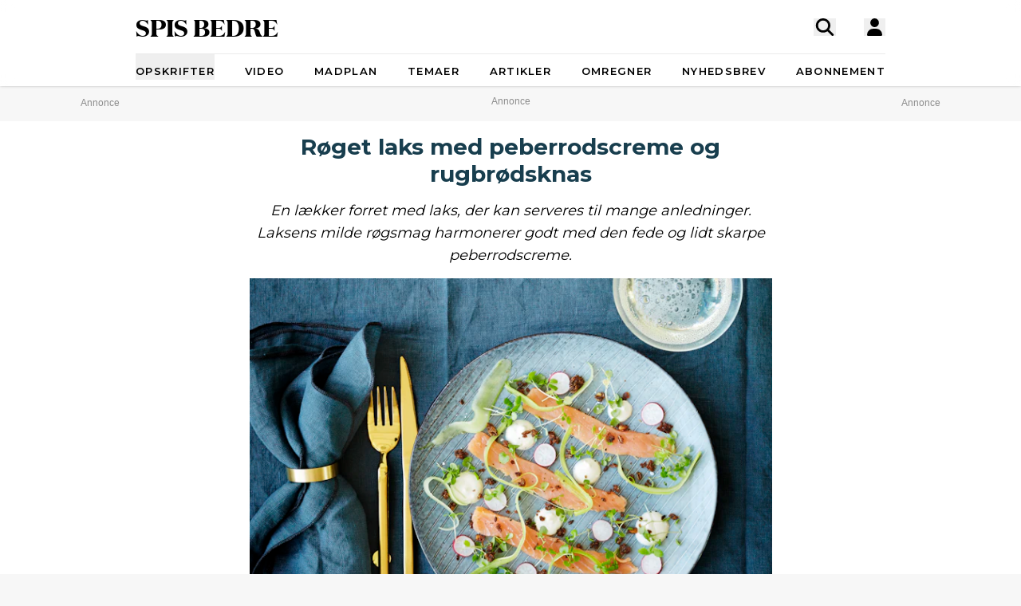

--- FILE ---
content_type: text/html; charset=UTF-8
request_url: https://spisbedre.dk/opskrifter/roget-laks-med-peberrodscreme-og-rugbrodsknas
body_size: 9055
content:
<!DOCTYPE html>
<html lang="da" class="h-full bg-gray-100 print:bg-white">
<head>
    <meta charset="utf-8">
    <meta name="viewport" content="width=device-width, initial-scale=1">
    <link rel="preload" as="style" href="https://spisbedre.dk/build/assets/app-DoQFEfjD.css" /><link rel="modulepreload" href="https://spisbedre.dk/build/assets/app-Bf2M1o0V.js" integrity="sha384-9640vyDBmXQoXIUQD3ilF9JHJLWKyAXtYCugLBHjEj4Jvx43e2pcL31AQREaJ7Nz" /><link rel="stylesheet" href="https://spisbedre.dk/build/assets/app-DoQFEfjD.css" /><script type="module" src="https://spisbedre.dk/build/assets/app-Bf2M1o0V.js" integrity="sha384-9640vyDBmXQoXIUQD3ilF9JHJLWKyAXtYCugLBHjEj4Jvx43e2pcL31AQREaJ7Nz" async></script>    </head>
<body class="h-full font-sans !pt-0 print:pl-20">
<div id="app" data-page="{&quot;component&quot;:&quot;app\/pages\/Recipes\/Details&quot;,&quot;props&quot;:{&quot;errors&quot;:{},&quot;ziggy&quot;:{&quot;url&quot;:&quot;https:\/\/spisbedre.dk&quot;,&quot;port&quot;:null,&quot;defaults&quot;:[],&quot;routes&quot;:{&quot;app.index&quot;:{&quot;uri&quot;:&quot;\/&quot;,&quot;methods&quot;:[&quot;GET&quot;,&quot;HEAD&quot;],&quot;domain&quot;:&quot;spisbedre.dk&quot;},&quot;app.ads&quot;:{&quot;uri&quot;:&quot;ads.txt&quot;,&quot;methods&quot;:[&quot;GET&quot;,&quot;HEAD&quot;],&quot;domain&quot;:&quot;spisbedre.dk&quot;},&quot;app.robots&quot;:{&quot;uri&quot;:&quot;robots.txt&quot;,&quot;methods&quot;:[&quot;GET&quot;,&quot;HEAD&quot;],&quot;domain&quot;:&quot;spisbedre.dk&quot;},&quot;app.sitemaps.index&quot;:{&quot;uri&quot;:&quot;sitemap.xml&quot;,&quot;methods&quot;:[&quot;GET&quot;,&quot;HEAD&quot;],&quot;domain&quot;:&quot;spisbedre.dk&quot;},&quot;app.sitemaps.pages&quot;:{&quot;uri&quot;:&quot;sitemap-sider.xml&quot;,&quot;methods&quot;:[&quot;GET&quot;,&quot;HEAD&quot;],&quot;domain&quot;:&quot;spisbedre.dk&quot;},&quot;app.sitemaps.recipes&quot;:{&quot;uri&quot;:&quot;opskrifter\/sitemap.xml&quot;,&quot;methods&quot;:[&quot;GET&quot;,&quot;HEAD&quot;],&quot;domain&quot;:&quot;spisbedre.dk&quot;},&quot;app.sitemaps.tags&quot;:{&quot;uri&quot;:&quot;kategorier\/sitemap.xml&quot;,&quot;methods&quot;:[&quot;GET&quot;,&quot;HEAD&quot;],&quot;domain&quot;:&quot;spisbedre.dk&quot;},&quot;app.sitemaps.articles&quot;:{&quot;uri&quot;:&quot;artikler\/sitemap.xml&quot;,&quot;methods&quot;:[&quot;GET&quot;,&quot;HEAD&quot;],&quot;domain&quot;:&quot;spisbedre.dk&quot;},&quot;app.sitemaps.themes&quot;:{&quot;uri&quot;:&quot;temaer\/sitemap.xml&quot;,&quot;methods&quot;:[&quot;GET&quot;,&quot;HEAD&quot;],&quot;domain&quot;:&quot;spisbedre.dk&quot;},&quot;app.articles.index&quot;:{&quot;uri&quot;:&quot;artikler&quot;,&quot;methods&quot;:[&quot;GET&quot;,&quot;HEAD&quot;],&quot;domain&quot;:&quot;spisbedre.dk&quot;},&quot;app.articles.search&quot;:{&quot;uri&quot;:&quot;artikler\/search&quot;,&quot;methods&quot;:[&quot;GET&quot;,&quot;HEAD&quot;],&quot;domain&quot;:&quot;spisbedre.dk&quot;},&quot;app.articles.details&quot;:{&quot;uri&quot;:&quot;artikler\/{publishedArticle}&quot;,&quot;methods&quot;:[&quot;GET&quot;,&quot;HEAD&quot;],&quot;domain&quot;:&quot;spisbedre.dk&quot;,&quot;parameters&quot;:[&quot;publishedArticle&quot;]},&quot;app.auth.register.index&quot;:{&quot;uri&quot;:&quot;opret-profil&quot;,&quot;methods&quot;:[&quot;GET&quot;,&quot;HEAD&quot;],&quot;domain&quot;:&quot;spisbedre.dk&quot;},&quot;app.auth.register.create&quot;:{&quot;uri&quot;:&quot;opret-profil&quot;,&quot;methods&quot;:[&quot;POST&quot;],&quot;domain&quot;:&quot;spisbedre.dk&quot;},&quot;app.auth.register.sent&quot;:{&quot;uri&quot;:&quot;opret-profil\/aktiver&quot;,&quot;methods&quot;:[&quot;GET&quot;,&quot;HEAD&quot;],&quot;domain&quot;:&quot;spisbedre.dk&quot;},&quot;app.auth.register.activate&quot;:{&quot;uri&quot;:&quot;opret-profil\/aktiver\/{token}&quot;,&quot;methods&quot;:[&quot;GET&quot;,&quot;HEAD&quot;],&quot;wheres&quot;:{&quot;token&quot;:&quot;^[a-zA-z0-9]{60}$&quot;},&quot;domain&quot;:&quot;spisbedre.dk&quot;,&quot;parameters&quot;:[&quot;token&quot;]},&quot;app.auth.register.activated&quot;:{&quot;uri&quot;:&quot;opret-profil\/aktiveret&quot;,&quot;methods&quot;:[&quot;GET&quot;,&quot;HEAD&quot;],&quot;domain&quot;:&quot;spisbedre.dk&quot;},&quot;app.auth.index&quot;:{&quot;uri&quot;:&quot;log-ind&quot;,&quot;methods&quot;:[&quot;GET&quot;,&quot;HEAD&quot;],&quot;domain&quot;:&quot;spisbedre.dk&quot;},&quot;app.auth.sso&quot;:{&quot;uri&quot;:&quot;log-ind\/sso&quot;,&quot;methods&quot;:[&quot;GET&quot;,&quot;HEAD&quot;],&quot;domain&quot;:&quot;spisbedre.dk&quot;},&quot;app.auth.authenticate&quot;:{&quot;uri&quot;:&quot;log-ind&quot;,&quot;methods&quot;:[&quot;POST&quot;],&quot;domain&quot;:&quot;spisbedre.dk&quot;},&quot;app.auth.reset-password.index&quot;:{&quot;uri&quot;:&quot;log-ind\/nulstil-kodeord&quot;,&quot;methods&quot;:[&quot;GET&quot;,&quot;HEAD&quot;],&quot;domain&quot;:&quot;spisbedre.dk&quot;},&quot;app.auth.reset-password.token&quot;:{&quot;uri&quot;:&quot;log-ind\/nulstil-kodeord&quot;,&quot;methods&quot;:[&quot;POST&quot;],&quot;domain&quot;:&quot;spisbedre.dk&quot;},&quot;app.auth.reset-password.sent&quot;:{&quot;uri&quot;:&quot;log-ind\/nulstil-kodeord\/sendt&quot;,&quot;methods&quot;:[&quot;GET&quot;,&quot;HEAD&quot;],&quot;domain&quot;:&quot;spisbedre.dk&quot;},&quot;app.auth.reset-password.form&quot;:{&quot;uri&quot;:&quot;log-ind\/nulstil-kodeord\/{token}&quot;,&quot;methods&quot;:[&quot;GET&quot;,&quot;HEAD&quot;],&quot;wheres&quot;:{&quot;token&quot;:&quot;^[a-zA-z0-9]{60}$&quot;},&quot;domain&quot;:&quot;spisbedre.dk&quot;,&quot;parameters&quot;:[&quot;token&quot;]},&quot;app.auth.reset-password.password&quot;:{&quot;uri&quot;:&quot;log-ind\/nulstil-kodeord\/{token}&quot;,&quot;methods&quot;:[&quot;POST&quot;],&quot;wheres&quot;:{&quot;token&quot;:&quot;^[a-zA-z0-9]{60}$&quot;},&quot;domain&quot;:&quot;spisbedre.dk&quot;,&quot;parameters&quot;:[&quot;token&quot;]},&quot;app.auth.logout&quot;:{&quot;uri&quot;:&quot;log-ud&quot;,&quot;methods&quot;:[&quot;GET&quot;,&quot;HEAD&quot;],&quot;domain&quot;:&quot;spisbedre.dk&quot;},&quot;app.newsletter.index&quot;:{&quot;uri&quot;:&quot;nyhedsbrev&quot;,&quot;methods&quot;:[&quot;GET&quot;,&quot;HEAD&quot;],&quot;domain&quot;:&quot;spisbedre.dk&quot;},&quot;app.newsletter.subscribe&quot;:{&quot;uri&quot;:&quot;nyhedsbrev&quot;,&quot;methods&quot;:[&quot;POST&quot;],&quot;domain&quot;:&quot;spisbedre.dk&quot;},&quot;app.newsletter.welcome&quot;:{&quot;uri&quot;:&quot;nyhedsbrev\/velkommen&quot;,&quot;methods&quot;:[&quot;GET&quot;,&quot;HEAD&quot;],&quot;domain&quot;:&quot;spisbedre.dk&quot;},&quot;app.pages.contact&quot;:{&quot;uri&quot;:&quot;kontakt&quot;,&quot;methods&quot;:[&quot;GET&quot;,&quot;HEAD&quot;],&quot;domain&quot;:&quot;spisbedre.dk&quot;},&quot;app.pages.converter&quot;:{&quot;uri&quot;:&quot;omregner&quot;,&quot;methods&quot;:[&quot;GET&quot;,&quot;HEAD&quot;],&quot;domain&quot;:&quot;spisbedre.dk&quot;},&quot;app.pages.foodplan&quot;:{&quot;uri&quot;:&quot;madplan&quot;,&quot;methods&quot;:[&quot;GET&quot;,&quot;HEAD&quot;],&quot;domain&quot;:&quot;spisbedre.dk&quot;},&quot;app.pages.subscription&quot;:{&quot;uri&quot;:&quot;abonnement&quot;,&quot;methods&quot;:[&quot;GET&quot;,&quot;HEAD&quot;],&quot;domain&quot;:&quot;spisbedre.dk&quot;},&quot;app.pages.cookies&quot;:{&quot;uri&quot;:&quot;cookies-declaration&quot;,&quot;methods&quot;:[&quot;GET&quot;,&quot;HEAD&quot;],&quot;domain&quot;:&quot;spisbedre.dk&quot;},&quot;app.recipes.old.details&quot;:{&quot;uri&quot;:&quot;opskrift\/{recipePublished}&quot;,&quot;methods&quot;:[&quot;GET&quot;,&quot;HEAD&quot;],&quot;domain&quot;:&quot;spisbedre.dk&quot;,&quot;parameters&quot;:[&quot;recipePublished&quot;]},&quot;app.recipes.index&quot;:{&quot;uri&quot;:&quot;opskrifter&quot;,&quot;methods&quot;:[&quot;GET&quot;,&quot;HEAD&quot;],&quot;domain&quot;:&quot;spisbedre.dk&quot;},&quot;app.recipes.details&quot;:{&quot;uri&quot;:&quot;opskrifter\/{recipePublished}&quot;,&quot;methods&quot;:[&quot;GET&quot;,&quot;HEAD&quot;],&quot;domain&quot;:&quot;spisbedre.dk&quot;,&quot;parameters&quot;:[&quot;recipePublished&quot;]},&quot;app.recipes.password&quot;:{&quot;uri&quot;:&quot;opskrifter\/{recipePublished}\/kodeord&quot;,&quot;methods&quot;:[&quot;POST&quot;],&quot;domain&quot;:&quot;spisbedre.dk&quot;,&quot;parameters&quot;:[&quot;recipePublished&quot;]},&quot;app.recipes.save&quot;:{&quot;uri&quot;:&quot;opskrifter\/{recipePublished}\/gem&quot;,&quot;methods&quot;:[&quot;POST&quot;],&quot;domain&quot;:&quot;spisbedre.dk&quot;,&quot;parameters&quot;:[&quot;recipePublished&quot;]},&quot;app.recipes.unsave&quot;:{&quot;uri&quot;:&quot;opskrifter\/{recipePublished}\/gem&quot;,&quot;methods&quot;:[&quot;DELETE&quot;],&quot;domain&quot;:&quot;spisbedre.dk&quot;,&quot;parameters&quot;:[&quot;recipePublished&quot;]},&quot;app.recipes.rating&quot;:{&quot;uri&quot;:&quot;opskrifter\/{recipePublished}\/stjerner&quot;,&quot;methods&quot;:[&quot;POST&quot;],&quot;domain&quot;:&quot;spisbedre.dk&quot;,&quot;parameters&quot;:[&quot;recipePublished&quot;]},&quot;app.recipes.user.collections&quot;:{&quot;uri&quot;:&quot;opskrifter\/{recipePublished}\/samlinger&quot;,&quot;methods&quot;:[&quot;GET&quot;,&quot;HEAD&quot;],&quot;domain&quot;:&quot;spisbedre.dk&quot;,&quot;parameters&quot;:[&quot;recipePublished&quot;]},&quot;app.tags.old.details&quot;:{&quot;uri&quot;:&quot;kategori\/{tag}&quot;,&quot;methods&quot;:[&quot;GET&quot;,&quot;HEAD&quot;],&quot;domain&quot;:&quot;spisbedre.dk&quot;,&quot;parameters&quot;:[&quot;tag&quot;],&quot;bindings&quot;:{&quot;tag&quot;:&quot;slug&quot;}},&quot;app.tags.index&quot;:{&quot;uri&quot;:&quot;kategorier&quot;,&quot;methods&quot;:[&quot;GET&quot;,&quot;HEAD&quot;],&quot;domain&quot;:&quot;spisbedre.dk&quot;},&quot;app.tags.details&quot;:{&quot;uri&quot;:&quot;kategorier\/{tag}&quot;,&quot;methods&quot;:[&quot;GET&quot;,&quot;HEAD&quot;],&quot;domain&quot;:&quot;spisbedre.dk&quot;,&quot;parameters&quot;:[&quot;tag&quot;],&quot;bindings&quot;:{&quot;tag&quot;:&quot;slug&quot;}},&quot;app.tags.search&quot;:{&quot;uri&quot;:&quot;kategori\/{tag}\/search&quot;,&quot;methods&quot;:[&quot;GET&quot;,&quot;HEAD&quot;],&quot;domain&quot;:&quot;spisbedre.dk&quot;,&quot;parameters&quot;:[&quot;tag&quot;]},&quot;app.themes.old.details&quot;:{&quot;uri&quot;:&quot;tema\/{theme}&quot;,&quot;methods&quot;:[&quot;GET&quot;,&quot;HEAD&quot;],&quot;domain&quot;:&quot;spisbedre.dk&quot;,&quot;parameters&quot;:[&quot;theme&quot;],&quot;bindings&quot;:{&quot;theme&quot;:&quot;slug&quot;}},&quot;app.themes.promoted&quot;:{&quot;uri&quot;:&quot;temaer&quot;,&quot;methods&quot;:[&quot;GET&quot;,&quot;HEAD&quot;],&quot;domain&quot;:&quot;spisbedre.dk&quot;},&quot;app.themes.index&quot;:{&quot;uri&quot;:&quot;temaer\/alle&quot;,&quot;methods&quot;:[&quot;GET&quot;,&quot;HEAD&quot;],&quot;domain&quot;:&quot;spisbedre.dk&quot;},&quot;app.themes.details&quot;:{&quot;uri&quot;:&quot;temaer\/{theme}&quot;,&quot;methods&quot;:[&quot;GET&quot;,&quot;HEAD&quot;],&quot;domain&quot;:&quot;spisbedre.dk&quot;,&quot;parameters&quot;:[&quot;theme&quot;],&quot;bindings&quot;:{&quot;theme&quot;:&quot;slug&quot;}},&quot;app.user.edit&quot;:{&quot;uri&quot;:&quot;profil\/rediger&quot;,&quot;methods&quot;:[&quot;GET&quot;,&quot;HEAD&quot;],&quot;domain&quot;:&quot;spisbedre.dk&quot;},&quot;app.user.update&quot;:{&quot;uri&quot;:&quot;profil\/rediger\/info&quot;,&quot;methods&quot;:[&quot;PUT&quot;],&quot;domain&quot;:&quot;spisbedre.dk&quot;},&quot;app.user.password&quot;:{&quot;uri&quot;:&quot;profil\/rediger\/kodeord&quot;,&quot;methods&quot;:[&quot;PUT&quot;],&quot;domain&quot;:&quot;spisbedre.dk&quot;},&quot;app.user.update.image&quot;:{&quot;uri&quot;:&quot;profil\/rediger\/billede&quot;,&quot;methods&quot;:[&quot;PATCH&quot;],&quot;domain&quot;:&quot;spisbedre.dk&quot;},&quot;app.user.delete.image&quot;:{&quot;uri&quot;:&quot;profil\/rediger\/billede&quot;,&quot;methods&quot;:[&quot;DELETE&quot;],&quot;domain&quot;:&quot;spisbedre.dk&quot;},&quot;app.user.saves&quot;:{&quot;uri&quot;:&quot;profil\/gemte&quot;,&quot;methods&quot;:[&quot;GET&quot;,&quot;HEAD&quot;],&quot;domain&quot;:&quot;spisbedre.dk&quot;},&quot;app.user.collections.index&quot;:{&quot;uri&quot;:&quot;profil\/samlinger&quot;,&quot;methods&quot;:[&quot;GET&quot;,&quot;HEAD&quot;],&quot;domain&quot;:&quot;spisbedre.dk&quot;},&quot;app.user.collections.view&quot;:{&quot;uri&quot;:&quot;profil\/samlinger\/{id}&quot;,&quot;methods&quot;:[&quot;GET&quot;,&quot;HEAD&quot;],&quot;wheres&quot;:{&quot;id&quot;:&quot;[0-9]+&quot;},&quot;domain&quot;:&quot;spisbedre.dk&quot;,&quot;parameters&quot;:[&quot;id&quot;]},&quot;app.user.collections.create&quot;:{&quot;uri&quot;:&quot;profil\/samlinger\/opret&quot;,&quot;methods&quot;:[&quot;POST&quot;],&quot;domain&quot;:&quot;spisbedre.dk&quot;},&quot;app.user.collections.delete&quot;:{&quot;uri&quot;:&quot;profil\/samlinger\/slet&quot;,&quot;methods&quot;:[&quot;DELETE&quot;],&quot;domain&quot;:&quot;spisbedre.dk&quot;},&quot;app.user.collections.add&quot;:{&quot;uri&quot;:&quot;profil\/samlinger\/tilfoej&quot;,&quot;methods&quot;:[&quot;POST&quot;],&quot;domain&quot;:&quot;spisbedre.dk&quot;},&quot;app.user.collections.remove&quot;:{&quot;uri&quot;:&quot;profil\/samlinger\/fjern&quot;,&quot;methods&quot;:[&quot;DELETE&quot;],&quot;domain&quot;:&quot;spisbedre.dk&quot;},&quot;app.video.index&quot;:{&quot;uri&quot;:&quot;video&quot;,&quot;methods&quot;:[&quot;GET&quot;,&quot;HEAD&quot;],&quot;domain&quot;:&quot;spisbedre.dk&quot;},&quot;app.video.details&quot;:{&quot;uri&quot;:&quot;video\/{slug}\/{playlistId}\/{mediaId}&quot;,&quot;methods&quot;:[&quot;GET&quot;,&quot;HEAD&quot;],&quot;domain&quot;:&quot;spisbedre.dk&quot;,&quot;parameters&quot;:[&quot;slug&quot;,&quot;playlistId&quot;,&quot;mediaId&quot;]},&quot;api.search.ingredients&quot;:{&quot;uri&quot;:&quot;search\/ingredients&quot;,&quot;methods&quot;:[&quot;GET&quot;,&quot;HEAD&quot;],&quot;domain&quot;:&quot;api.spisbedre.dk&quot;},&quot;api.search.redirection&quot;:{&quot;uri&quot;:&quot;search\/redirection&quot;,&quot;methods&quot;:[&quot;GET&quot;,&quot;HEAD&quot;],&quot;domain&quot;:&quot;api.spisbedre.dk&quot;},&quot;api.search.videos&quot;:{&quot;uri&quot;:&quot;search\/videos&quot;,&quot;methods&quot;:[&quot;GET&quot;,&quot;HEAD&quot;],&quot;domain&quot;:&quot;api.spisbedre.dk&quot;},&quot;api.search.articles&quot;:{&quot;uri&quot;:&quot;search\/articles&quot;,&quot;methods&quot;:[&quot;GET&quot;,&quot;HEAD&quot;],&quot;domain&quot;:&quot;api.spisbedre.dk&quot;},&quot;api.search.recipes&quot;:{&quot;uri&quot;:&quot;search\/recipes&quot;,&quot;methods&quot;:[&quot;GET&quot;,&quot;HEAD&quot;],&quot;domain&quot;:&quot;api.spisbedre.dk&quot;},&quot;api.search.themes&quot;:{&quot;uri&quot;:&quot;search\/themes&quot;,&quot;methods&quot;:[&quot;GET&quot;,&quot;HEAD&quot;],&quot;domain&quot;:&quot;api.spisbedre.dk&quot;}}},&quot;domain&quot;:&quot;spisbedre.dk&quot;,&quot;auth&quot;:null,&quot;flash&quot;:null,&quot;adsConfig&quot;:{&quot;host&quot;:&quot;se-ads-microservice.ads.allermedia.io&quot;,&quot;siteId&quot;:&quot;spisbedre.dk&quot;,&quot;adsTxtPath&quot;:&quot;\/api\/v1\/ads\/dk&quot;,&quot;ama&quot;:{&quot;displayAds&quot;:&quot;true&quot;,&quot;isNativeAd&quot;:&quot;false&quot;,&quot;autoloadAds&quot;:true,&quot;adsUniqueId&quot;:1,&quot;adsUseDemandManager&quot;:&quot;true&quot;,&quot;hostName&quot;:&quot;spisbedre.dk&quot;},&quot;adnamiScriptUrl&quot;:&quot;\/\/macro.adnami.io\/macro\/hosts\/adsm.macro.spisbedre.dk.js&quot;,&quot;seenthisScriptUrl&quot;:&quot;\/\/cdn.allermedia.se\/seenthis\/high-impact.min.js&quot;,&quot;gptScriptUrl&quot;:&quot;\/\/securepubads.g.doubleclick.net\/tag\/js\/gpt.js&quot;,&quot;enableAdnami&quot;:&quot;true&quot;,&quot;adsBundleScriptUrl&quot;:&quot;https:\/\/cdn.allermedia.se\/se-aller-ads\/prod\/4.3.26\/dk\/aller-ads.bundle.min.js&quot;,&quot;getConfig&quot;:{&quot;networkCode&quot;:&quot;159150954&quot;,&quot;dfpId&quot;:&quot;spisbedre.dk&quot;,&quot;name&quot;:&quot;Spisbedre&quot;,&quot;gamSection&quot;:&quot;general&quot;,&quot;gamSiteId&quot;:&quot;spisbedre.dk&quot;,&quot;countryCode&quot;:&quot;dk&quot;,&quot;enableAdnami&quot;:&quot;true&quot;,&quot;enableDemandManager&quot;:&quot;true&quot;,&quot;demandManagerUrl&quot;:&quot;https:\/\/micro.rubiconproject.com\/prebid\/dynamic\/15518.js&quot;,&quot;enableWallpaperAds&quot;:&quot;true&quot;,&quot;fetchMarginPercentDesk&quot;:0,&quot;renderMarginPercentDesk&quot;:0,&quot;fetchMarginPercentMob&quot;:0,&quot;renderMarginPercentMob&quot;:0,&quot;video&quot;:null,&quot;videopage&quot;:null,&quot;statscollector&quot;:{&quot;samplerate&quot;:60,&quot;enabled&quot;:true},&quot;ads&quot;:[{&quot;placement&quot;:&quot;top_ad&quot;,&quot;sizes&quot;:{&quot;desktop&quot;:[[1,2],[1920,1080]],&quot;mobile&quot;:[[300,220],[1080,1920]]},&quot;target&quot;:&quot;top_ad&quot;},{&quot;placement&quot;:&quot;responsive_1&quot;,&quot;sizes&quot;:{&quot;desktop&quot;:[[980,240],[930,180],[980,120],[980,300],[980,400],[728,90],[970,270],[970,170]],&quot;mobile&quot;:[[320,320],[320,480],[300,250],[300,600],[320,160]]},&quot;target&quot;:&quot;responsive_1&quot;},{&quot;placement&quot;:&quot;intext_ad_1&quot;,&quot;target&quot;:&quot;intext_ad_1&quot;,&quot;sizes&quot;:{&quot;desktop&quot;:[[980,240],[930,600],[970,270],[728,90],[930,180],[1920,1080],[970,570],[970,550],[980,120],[300,250]],&quot;mobile&quot;:[[320,320],[300,250],[300,600],[320,160],[320,480],[300,240],[1080,1920],[300,210]]}},{&quot;placement&quot;:&quot;intext_ad_2&quot;,&quot;target&quot;:&quot;intext_ad_2&quot;,&quot;sizes&quot;:{&quot;desktop&quot;:[[980,240],[930,600],[970,270],[728,90],[930,180],[980,120]],&quot;mobile&quot;:[[320,320],[300,250],[300,600],[320,160],[320,480]]}},{&quot;placement&quot;:&quot;responsive_2&quot;,&quot;sizes&quot;:{&quot;desktop&quot;:[[930,180],[980,240],[930,600],[970,270],[980,300],[980,400],[728,90]],&quot;mobile&quot;:[[320,320],[300,250],[300,600],[320,160],[320,480],[300,240]]},&quot;target&quot;:&quot;responsive_2&quot;},{&quot;placement&quot;:&quot;responsive_3&quot;,&quot;sizes&quot;:{&quot;desktop&quot;:[[980,240],[930,600],[970,270],[980,300],[980,400],[728,90],[930,180],[970,570],[970,550],[980,120],[980,600]],&quot;mobile&quot;:[[320,320],[300,250],[300,600],[320,160],[320,480],[300,240],[300,210]]},&quot;target&quot;:&quot;responsive_3&quot;},{&quot;placement&quot;:&quot;responsive_4&quot;,&quot;sizes&quot;:{&quot;desktop&quot;:[[728,90],[930,180],[930,600],[980,120],[980,240],[980,300],[970,270]],&quot;mobile&quot;:[[320,320],[320,480],[300,250],[300,600],[320,160]]},&quot;target&quot;:&quot;responsive_4&quot;},{&quot;placement&quot;:&quot;responsive_5&quot;,&quot;sizes&quot;:{&quot;desktop&quot;:[[980,120],[980,240],[980,300],[980,400],[980,600],[728,90],[930,600],[970,570],[930,180],[970,270],[970,550]],&quot;mobile&quot;:[[320,320],[320,480],[300,250],[300,600],[320,160],[300,240],[300,210]]},&quot;target&quot;:&quot;responsive_5&quot;},{&quot;placement&quot;:&quot;intext_ad_3&quot;,&quot;target&quot;:&quot;intext_ad_3&quot;,&quot;sizes&quot;:{&quot;desktop&quot;:[[980,240],[930,180],[930,600],[728,90],[970,570],[1920,1080],[970,270],[970,550],[980,120]],&quot;mobile&quot;:[[320,320],[300,250],[320,480],[300,600],[300,240],[300,210],[1080,1920],[320,160]]}},{&quot;placement&quot;:&quot;intext_ad_4&quot;,&quot;target&quot;:&quot;intext_ad_4&quot;,&quot;sizes&quot;:{&quot;desktop&quot;:[[980,240],[930,180],[930,600],[728,90],[970,270],[980,120]],&quot;mobile&quot;:[[320,320],[300,250],[320,480],[300,600],[320,160]]}},{&quot;placement&quot;:&quot;intext_ad_5&quot;,&quot;sizes&quot;:{&quot;desktop&quot;:[[980,240],[930,180],[930,600],[728,90],[970,570],[1920,1080],[970,270],[970,550],[980,120]],&quot;mobile&quot;:[[320,320],[300,250],[320,480],[300,600],[300,240],[300,210],[1080,1920],[320,160]]},&quot;target&quot;:&quot;intext_ad_5&quot;},{&quot;placement&quot;:&quot;intext_ad_6&quot;,&quot;sizes&quot;:{&quot;desktop&quot;:[[980,240],[930,180],[930,600],[728,90],[970,270],[980,120]],&quot;mobile&quot;:[[320,320],[300,250],[320,480],[300,600],[320,160]]},&quot;target&quot;:&quot;intext_ad_6&quot;},{&quot;placement&quot;:&quot;intext_ad_8&quot;,&quot;sizes&quot;:{&quot;desktop&quot;:[[980,240],[930,180],[930,600],[728,90],[1920,1080],[980,120]],&quot;mobile&quot;:[[320,320],[300,250],[320,480],[300,600],[320,160]]},&quot;target&quot;:&quot;intext_ad_8&quot;},{&quot;placement&quot;:&quot;intext_ad_7&quot;,&quot;sizes&quot;:{&quot;desktop&quot;:[[980,240],[930,180],[930,600],[728,90],[970,570],[1920,1080],[970,270],[970,550],[980,120]],&quot;mobile&quot;:[[320,320],[300,250],[320,480],[300,600],[300,240],[300,210],[1080,1920],[320,160]]},&quot;target&quot;:&quot;intext_ad_7&quot;},{&quot;placement&quot;:&quot;responsive_6&quot;,&quot;sizes&quot;:{&quot;desktop&quot;:[[980,240],[930,180],[930,600],[728,90],[970,270],[980,120],[980,300]],&quot;mobile&quot;:[[320,320],[300,250],[320,480],[300,600],[320,160]]},&quot;target&quot;:&quot;responsive_6&quot;},{&quot;placement&quot;:&quot;responsive_7&quot;,&quot;sizes&quot;:{&quot;desktop&quot;:[[980,240],[930,180],[930,600],[728,90],[970,570],[970,270],[970,550],[980,600],[980,400],[980,120],[980,300]],&quot;mobile&quot;:[[320,320],[300,250],[320,480],[300,600],[300,240],[300,210],[320,160]]},&quot;target&quot;:&quot;responsive_7&quot;},{&quot;placement&quot;:&quot;responsive_8&quot;,&quot;sizes&quot;:{&quot;desktop&quot;:[[980,240],[930,180],[930,600],[728,90],[970,270],[980,120],[980,300]],&quot;mobile&quot;:[[320,320],[300,250],[320,480],[300,600],[320,160]]},&quot;target&quot;:&quot;responsive_8&quot;},{&quot;placement&quot;:&quot;responsive_x&quot;,&quot;sizes&quot;:{&quot;desktop&quot;:[[980,240],[930,180],[728,90],[930,600],[970,270]],&quot;mobile&quot;:[[320,320],[300,250],[320,480],[320,160],[300,240]]},&quot;target&quot;:&quot;responsive_x&quot;},{&quot;placement&quot;:&quot;intext_ad_gallery&quot;,&quot;sizes&quot;:{&quot;desktop&quot;:[[300,250]],&quot;mobile&quot;:[[300,250],[320,50],[320,160]]},&quot;target&quot;:&quot;intext_ad_gallery&quot;},{&quot;placement&quot;:&quot;intext_ad_bottom&quot;,&quot;sizes&quot;:{&quot;desktop&quot;:[[930,180],[930,600],[970,250]],&quot;mobile&quot;:[[320,320],[300,250],[300,600],[320,480]]},&quot;target&quot;:&quot;intext_ad_bottom&quot;},{&quot;placement&quot;:&quot;intext_ad_split&quot;,&quot;sizes&quot;:{&quot;desktop&quot;:[[930,180],[970,270],[728,90]],&quot;mobile&quot;:[[320,320],[300,250]]},&quot;target&quot;:&quot;intext_ad_split&quot;},{&quot;placement&quot;:&quot;intext_ad_x&quot;,&quot;sizes&quot;:{&quot;desktop&quot;:[[300,250]],&quot;mobile&quot;:[[300,250],[320,320]]},&quot;target&quot;:&quot;intext_ad_x&quot;},{&quot;placement&quot;:&quot;sky1&quot;,&quot;sizes&quot;:{&quot;desktop&quot;:[[160,600],[300,600]],&quot;mobile&quot;:[]},&quot;target&quot;:&quot;sky1&quot;},{&quot;placement&quot;:&quot;sky2&quot;,&quot;sizes&quot;:{&quot;desktop&quot;:[[160,600],[300,600]],&quot;mobile&quot;:[]},&quot;target&quot;:&quot;sky2&quot;},{&quot;placement&quot;:&quot;bottom_ad&quot;,&quot;sizes&quot;:{&quot;desktop&quot;:[[930,180],[980,240],[728,90],[930,600]],&quot;mobile&quot;:[[320,320],[300,250],[300,240]]},&quot;target&quot;:&quot;bottom_ad&quot;}],&quot;verticals&quot;:[],&quot;adsBundleUrl&quot;:&quot;https:\/\/cdn.allermedia.se\/se-aller-ads\/prod\/4.3.26\/dk\/aller-ads.bundle.min.js&quot;}},&quot;adTargeting&quot;:{&quot;pageType&quot;:&quot;recipe&quot;,&quot;ingredients&quot;:[&quot;filet royal af koldr\u00f8get laks&quot;,&quot;cremefraiche 38 %&quot;,&quot;peberrod&quot;,&quot;citronsaft&quot;,&quot;salt&quot;,&quot;peber&quot;,&quot;rugbr\u00f8d&quot;,&quot;olivenolie&quot;,&quot;salt&quot;,&quot;bladselleri&quot;,&quot;radise&quot;,&quot;br\u00f8ndkarse&quot;],&quot;allergies&quot;:[&quot;fisk&quot;,&quot;laktose&quot;,&quot;gluten&quot;],&quot;preferences&quot;:[&quot;uden svinek\u00f8d&quot;,&quot;pescetarisk&quot;],&quot;tags&quot;:[&quot;forretter&quot;,&quot;nyt\u00e5r&quot;],&quot;totalTime&quot;:&quot;0-30&quot;},&quot;recipe&quot;:{&quot;id&quot;:4261,&quot;afp_id&quot;:4280,&quot;brand_id&quot;:1,&quot;title&quot;:&quot;R\u00f8get laks med peberrodscreme og rugbr\u00f8dsknas&quot;,&quot;slug&quot;:&quot;roget-laks-med-peberrodscreme-og-rugbrodsknas&quot;,&quot;jwplatform_video_id&quot;:null,&quot;jwplatform_video_secondary_id&quot;:&quot;eQkzBei8&quot;,&quot;video_id&quot;:null,&quot;video_secondary_id&quot;:null,&quot;jwplatform_video_aspect_ratio&quot;:null,&quot;jwplatform_video_secondary_aspect_ratio&quot;:&quot;9:16&quot;,&quot;description&quot;:&quot;En l\u00e6kker forret med laks, der kan serveres til mange anledninger. Laksens milde r\u00f8gsmag harmonerer godt med den fede og lidt skarpe peberrodscreme.&quot;,&quot;note_message&quot;:null,&quot;tip_message&quot;:null,&quot;difficulty&quot;:&quot;easy&quot;,&quot;serving_size&quot;:4,&quot;serving_size_unit_id&quot;:1,&quot;preparation_time&quot;:25,&quot;cooking_time&quot;:10,&quot;total_time&quot;:25,&quot;author&quot;:&quot;Camilla Biesbjerg Markussen&quot;,&quot;byline&quot;:null,&quot;rating_average&quot;:4,&quot;rating_users&quot;:1,&quot;is_sponsored&quot;:false,&quot;is_processed&quot;:true,&quot;published_at&quot;:&quot;2019-02-28T08:09:00.000000Z&quot;,&quot;unpublished_at&quot;:null,&quot;campaign_start_at&quot;:null,&quot;campaign_ends_at&quot;:null,&quot;hide_related_recipes&quot;:false,&quot;is_primary_media_pristine&quot;:false,&quot;broadcasted_at&quot;:&quot;2018-10-10T13:12:49.000000Z&quot;,&quot;cover_date&quot;:null,&quot;deleted_at&quot;:null,&quot;created_at&quot;:&quot;2018-10-10T13:12:49.000000Z&quot;,&quot;updated_at&quot;:&quot;2021-08-11T11:59:55.000000Z&quot;,&quot;url&quot;:&quot;https:\/\/spisbedre.dk\/opskrifter\/roget-laks-med-peberrodscreme-og-rugbrodsknas&quot;,&quot;afp_url&quot;:&quot;https:\/\/aller-food-portal-prod.aws.aller.com\/recipes\/4280&quot;,&quot;is_published&quot;:true,&quot;is_password_protected&quot;:false,&quot;is_password_unlocked&quot;:null,&quot;user_saved&quot;:false,&quot;time_group&quot;:&quot;0-30 min.&quot;,&quot;grouped_ingredients&quot;:[{&quot;id&quot;:20793,&quot;recipe_id&quot;:4261,&quot;title&quot;:&quot;Laks&quot;,&quot;sort_order&quot;:0,&quot;ingredients&quot;:[{&quot;recipe_group_id&quot;:20793,&quot;ingredient_id&quot;:1415,&quot;ingredient_inflection&quot;:&quot;default&quot;,&quot;prefix&quot;:null,&quot;suffix&quot;:&quot;(eller r\u00f8get laks i skiver)&quot;,&quot;amount&quot;:50,&quot;unit_id&quot;:11,&quot;unit_inflection&quot;:&quot;default&quot;,&quot;ingredient&quot;:{&quot;id&quot;:1415,&quot;name_singular&quot;:&quot;filet royal af koldr\u00f8get laks&quot;,&quot;name_plural&quot;:&quot;filet royal af koldr\u00f8get laks&quot;},&quot;unit&quot;:{&quot;id&quot;:11,&quot;name_singular&quot;:&quot;gram&quot;,&quot;name_plural&quot;:&quot;gram&quot;,&quot;abbreviation&quot;:&quot;g&quot;}}]},{&quot;id&quot;:20794,&quot;recipe_id&quot;:4261,&quot;title&quot;:&quot;Peberrodscreme&quot;,&quot;sort_order&quot;:1,&quot;ingredients&quot;:[{&quot;recipe_group_id&quot;:20794,&quot;ingredient_id&quot;:192,&quot;ingredient_inflection&quot;:&quot;default&quot;,&quot;prefix&quot;:null,&quot;suffix&quot;:null,&quot;amount&quot;:25,&quot;unit_id&quot;:11,&quot;unit_inflection&quot;:&quot;default&quot;,&quot;ingredient&quot;:{&quot;id&quot;:192,&quot;name_singular&quot;:&quot;cremefraiche 38 %&quot;,&quot;name_plural&quot;:&quot;cremefraiche 38 %&quot;},&quot;unit&quot;:{&quot;id&quot;:11,&quot;name_singular&quot;:&quot;gram&quot;,&quot;name_plural&quot;:&quot;gram&quot;,&quot;abbreviation&quot;:&quot;g&quot;}},{&quot;recipe_group_id&quot;:20794,&quot;ingredient_id&quot;:852,&quot;ingredient_inflection&quot;:&quot;default&quot;,&quot;prefix&quot;:&quot;friskrevet&quot;,&quot;suffix&quot;:null,&quot;amount&quot;:0.25,&quot;unit_id&quot;:22,&quot;unit_inflection&quot;:&quot;default&quot;,&quot;ingredient&quot;:{&quot;id&quot;:852,&quot;name_singular&quot;:&quot;peberrod&quot;,&quot;name_plural&quot;:&quot;peberrod&quot;},&quot;unit&quot;:{&quot;id&quot;:22,&quot;name_singular&quot;:&quot;spiseske&quot;,&quot;name_plural&quot;:&quot;spiseskeer&quot;,&quot;abbreviation&quot;:&quot;spsk.&quot;}},{&quot;recipe_group_id&quot;:20794,&quot;ingredient_id&quot;:180,&quot;ingredient_inflection&quot;:&quot;default&quot;,&quot;prefix&quot;:null,&quot;suffix&quot;:null,&quot;amount&quot;:0.25,&quot;unit_id&quot;:23,&quot;unit_inflection&quot;:&quot;default&quot;,&quot;ingredient&quot;:{&quot;id&quot;:180,&quot;name_singular&quot;:&quot;citronsaft&quot;,&quot;name_plural&quot;:&quot;citronsaft&quot;},&quot;unit&quot;:{&quot;id&quot;:23,&quot;name_singular&quot;:&quot;teske&quot;,&quot;name_plural&quot;:&quot;teskeer&quot;,&quot;abbreviation&quot;:&quot;tsk.&quot;}},{&quot;recipe_group_id&quot;:20794,&quot;ingredient_id&quot;:996,&quot;ingredient_inflection&quot;:&quot;default&quot;,&quot;prefix&quot;:null,&quot;suffix&quot;:null,&quot;amount&quot;:null,&quot;unit_id&quot;:23,&quot;unit_inflection&quot;:&quot;default&quot;,&quot;ingredient&quot;:{&quot;id&quot;:996,&quot;name_singular&quot;:&quot;salt&quot;,&quot;name_plural&quot;:&quot;salt&quot;},&quot;unit&quot;:{&quot;id&quot;:23,&quot;name_singular&quot;:&quot;teske&quot;,&quot;name_plural&quot;:&quot;teskeer&quot;,&quot;abbreviation&quot;:&quot;tsk.&quot;}},{&quot;recipe_group_id&quot;:20794,&quot;ingredient_id&quot;:315,&quot;ingredient_inflection&quot;:&quot;default&quot;,&quot;prefix&quot;:null,&quot;suffix&quot;:null,&quot;amount&quot;:null,&quot;unit_id&quot;:23,&quot;unit_inflection&quot;:&quot;default&quot;,&quot;ingredient&quot;:{&quot;id&quot;:315,&quot;name_singular&quot;:&quot;peber&quot;,&quot;name_plural&quot;:&quot;peber&quot;},&quot;unit&quot;:{&quot;id&quot;:23,&quot;name_singular&quot;:&quot;teske&quot;,&quot;name_plural&quot;:&quot;teskeer&quot;,&quot;abbreviation&quot;:&quot;tsk.&quot;}}]},{&quot;id&quot;:20795,&quot;recipe_id&quot;:4261,&quot;title&quot;:&quot;Rugbr\u00f8dsknas&quot;,&quot;sort_order&quot;:2,&quot;ingredients&quot;:[{&quot;recipe_group_id&quot;:20795,&quot;ingredient_id&quot;:948,&quot;ingredient_inflection&quot;:&quot;default&quot;,&quot;prefix&quot;:&quot;daggammelt&quot;,&quot;suffix&quot;:null,&quot;amount&quot;:25,&quot;unit_id&quot;:11,&quot;unit_inflection&quot;:&quot;default&quot;,&quot;ingredient&quot;:{&quot;id&quot;:948,&quot;name_singular&quot;:&quot;rugbr\u00f8d&quot;,&quot;name_plural&quot;:&quot;rugbr\u00f8d&quot;},&quot;unit&quot;:{&quot;id&quot;:11,&quot;name_singular&quot;:&quot;gram&quot;,&quot;name_plural&quot;:&quot;gram&quot;,&quot;abbreviation&quot;:&quot;g&quot;}},{&quot;recipe_group_id&quot;:20795,&quot;ingredient_id&quot;:814,&quot;ingredient_inflection&quot;:&quot;default&quot;,&quot;prefix&quot;:null,&quot;suffix&quot;:null,&quot;amount&quot;:0.25,&quot;unit_id&quot;:22,&quot;unit_inflection&quot;:&quot;default&quot;,&quot;ingredient&quot;:{&quot;id&quot;:814,&quot;name_singular&quot;:&quot;olivenolie&quot;,&quot;name_plural&quot;:&quot;olivenolie&quot;},&quot;unit&quot;:{&quot;id&quot;:22,&quot;name_singular&quot;:&quot;spiseske&quot;,&quot;name_plural&quot;:&quot;spiseskeer&quot;,&quot;abbreviation&quot;:&quot;spsk.&quot;}},{&quot;recipe_group_id&quot;:20795,&quot;ingredient_id&quot;:996,&quot;ingredient_inflection&quot;:&quot;default&quot;,&quot;prefix&quot;:null,&quot;suffix&quot;:null,&quot;amount&quot;:0.125,&quot;unit_id&quot;:23,&quot;unit_inflection&quot;:&quot;default&quot;,&quot;ingredient&quot;:{&quot;id&quot;:996,&quot;name_singular&quot;:&quot;salt&quot;,&quot;name_plural&quot;:&quot;salt&quot;},&quot;unit&quot;:{&quot;id&quot;:23,&quot;name_singular&quot;:&quot;teske&quot;,&quot;name_plural&quot;:&quot;teskeer&quot;,&quot;abbreviation&quot;:&quot;tsk.&quot;}}]},{&quot;id&quot;:20796,&quot;recipe_id&quot;:4261,&quot;title&quot;:&quot;Spr\u00f8dt gr\u00f8nt&quot;,&quot;sort_order&quot;:3,&quot;ingredients&quot;:[{&quot;recipe_group_id&quot;:20796,&quot;ingredient_id&quot;:84,&quot;ingredient_inflection&quot;:&quot;default&quot;,&quot;prefix&quot;:null,&quot;suffix&quot;:null,&quot;amount&quot;:1,&quot;unit_id&quot;:35,&quot;unit_inflection&quot;:&quot;default&quot;,&quot;ingredient&quot;:{&quot;id&quot;:84,&quot;name_singular&quot;:&quot;bladselleri&quot;,&quot;name_plural&quot;:&quot;bladselleri&quot;},&quot;unit&quot;:{&quot;id&quot;:35,&quot;name_singular&quot;:&quot;stilk&quot;,&quot;name_plural&quot;:&quot;stilke&quot;,&quot;abbreviation&quot;:null}},{&quot;recipe_group_id&quot;:20796,&quot;ingredient_id&quot;:901,&quot;ingredient_inflection&quot;:&quot;default&quot;,&quot;prefix&quot;:null,&quot;suffix&quot;:null,&quot;amount&quot;:1,&quot;unit_id&quot;:21,&quot;unit_inflection&quot;:&quot;default&quot;,&quot;ingredient&quot;:{&quot;id&quot;:901,&quot;name_singular&quot;:&quot;radise&quot;,&quot;name_plural&quot;:&quot;radiser&quot;},&quot;unit&quot;:{&quot;id&quot;:21,&quot;name_singular&quot;:&quot;stk.&quot;,&quot;name_plural&quot;:&quot;stk.&quot;,&quot;abbreviation&quot;:&quot;stk.&quot;}}]},{&quot;id&quot;:20797,&quot;recipe_id&quot;:4261,&quot;title&quot;:&quot;Til servering&quot;,&quot;sort_order&quot;:4,&quot;ingredients&quot;:[{&quot;recipe_group_id&quot;:20797,&quot;ingredient_id&quot;:124,&quot;ingredient_inflection&quot;:&quot;default&quot;,&quot;prefix&quot;:null,&quot;suffix&quot;:null,&quot;amount&quot;:0.25,&quot;unit_id&quot;:36,&quot;unit_inflection&quot;:&quot;default&quot;,&quot;ingredient&quot;:{&quot;id&quot;:124,&quot;name_singular&quot;:&quot;br\u00f8ndkarse&quot;,&quot;name_plural&quot;:&quot;br\u00f8ndkarse&quot;},&quot;unit&quot;:{&quot;id&quot;:36,&quot;name_singular&quot;:&quot;potte&quot;,&quot;name_plural&quot;:&quot;potter&quot;,&quot;abbreviation&quot;:null}}]}],&quot;grouped_instructions&quot;:[{&quot;id&quot;:20798,&quot;recipe_id&quot;:4261,&quot;title&quot;:&quot;Peberrodscreme&quot;,&quot;sort_order&quot;:0,&quot;instructions&quot;:[{&quot;recipe_group_id&quot;:20798,&quot;instruction&quot;:&quot;R\u00f8r cremefraiche sammen med peberrod, citronsaft, salt og peber. Smag til. Pisk cremen luftig med en elpisker.&quot;}]},{&quot;id&quot;:20799,&quot;recipe_id&quot;:4261,&quot;title&quot;:&quot;Rugbr\u00f8dsknas&quot;,&quot;sort_order&quot;:1,&quot;instructions&quot;:[{&quot;recipe_group_id&quot;:20799,&quot;instruction&quot;:&quot;T\u00e6nd ovnen p\u00e5 200\u00b0. Smuldr rugbr\u00f8det i en sk\u00e5l med fingrene, vend det med olie, og krydr med salt. Fordel rugbr\u00f8dskrummerne p\u00e5 en bageplade med bagepapir, og rist det i ovnen i ca. 10 minutter, til det er spr\u00f8dt.&quot;}]},{&quot;id&quot;:20800,&quot;recipe_id&quot;:4261,&quot;title&quot;:&quot;Spr\u00f8dt gr\u00f8nt&quot;,&quot;sort_order&quot;:2,&quot;instructions&quot;:[{&quot;recipe_group_id&quot;:20800,&quot;instruction&quot;:&quot;Rens bladselleri, og h\u00f8vl den i tynde strimler p\u00e5 langs med en kartoffelskr\u00e6ller. L\u00e6g dem i en sk\u00e5l med iskoldt vand i 5 minutter, s\u00e5 de kr\u00f8ller op. Rens radiser, og sk\u00e6r dem i tynde skiver.&quot;}]},{&quot;id&quot;:20801,&quot;recipe_id&quot;:4261,&quot;title&quot;:&quot;Laks&quot;,&quot;sort_order&quot;:3,&quot;instructions&quot;:[{&quot;recipe_group_id&quot;:20801,&quot;instruction&quot;:&quot;Sk\u00e6r laksefilet i \u00bd cm tykke skiver, og anret dem p\u00e5 portionstallerkener. Har du k\u00f8bt laks i skiver, skal de blot anrettes.&quot;}]},{&quot;id&quot;:20802,&quot;recipe_id&quot;:4261,&quot;title&quot;:&quot;Servering&quot;,&quot;sort_order&quot;:4,&quot;instructions&quot;:[{&quot;recipe_group_id&quot;:20802,&quot;instruction&quot;:&quot;Fyld peberrodscremen i en spr\u00f8jtepose, og spr\u00f8jt den ud i sm\u00e5 toppe p\u00e5 tallerkenerne. Dup bladselleristrimlerne t\u00f8rre, og fordel dem p\u00e5 tallerkenerne sammen med radiser. Top med rugbr\u00f8dsknas og br\u00f8ndkarse.&quot;}]}],&quot;grouped_equipment&quot;:[{&quot;id&quot;:20803,&quot;recipe_id&quot;:4261,&quot;title&quot;:null,&quot;sort_order&quot;:0,&quot;equipment&quot;:[{&quot;recipe_group_id&quot;:20803,&quot;name&quot;:&quot;1 spr\u00f8jtepose med rund tylle&quot;}]}],&quot;serving_size_type&quot;:{&quot;id&quot;:1,&quot;name_singular&quot;:&quot;person&quot;,&quot;name_plural&quot;:&quot;personer&quot;},&quot;allergies&quot;:[{&quot;id&quot;:1,&quot;afp_id&quot;:1,&quot;name&quot;:&quot;Fisk&quot;,&quot;deleted_at&quot;:null,&quot;created_at&quot;:&quot;2018-04-18T05:00:39.000000Z&quot;,&quot;updated_at&quot;:&quot;2018-04-18T05:00:39.000000Z&quot;,&quot;laravel_through_key&quot;:4261},{&quot;id&quot;:3,&quot;afp_id&quot;:3,&quot;name&quot;:&quot;Laktose&quot;,&quot;deleted_at&quot;:null,&quot;created_at&quot;:&quot;2018-04-18T05:00:39.000000Z&quot;,&quot;updated_at&quot;:&quot;2018-04-18T05:00:39.000000Z&quot;,&quot;laravel_through_key&quot;:4261},{&quot;id&quot;:2,&quot;afp_id&quot;:2,&quot;name&quot;:&quot;Gluten&quot;,&quot;deleted_at&quot;:null,&quot;created_at&quot;:&quot;2018-04-18T05:00:39.000000Z&quot;,&quot;updated_at&quot;:&quot;2018-04-18T05:00:39.000000Z&quot;,&quot;laravel_through_key&quot;:4261}],&quot;preferences&quot;:[{&quot;id&quot;:3,&quot;afp_id&quot;:3,&quot;name&quot;:&quot;Uden svinek\u00f8d&quot;,&quot;deleted_at&quot;:null,&quot;created_at&quot;:&quot;2018-04-18T05:00:40.000000Z&quot;,&quot;updated_at&quot;:&quot;2018-04-18T05:00:40.000000Z&quot;,&quot;laravel_through_key&quot;:4261},{&quot;id&quot;:4,&quot;afp_id&quot;:7,&quot;name&quot;:&quot;Pescetarisk&quot;,&quot;deleted_at&quot;:null,&quot;created_at&quot;:&quot;2020-06-19T23:10:16.000000Z&quot;,&quot;updated_at&quot;:&quot;2020-06-19T23:10:16.000000Z&quot;,&quot;laravel_through_key&quot;:4261}],&quot;nutrition&quot;:{&quot;id&quot;:4242,&quot;recipe_id&quot;:4261,&quot;kilojoules&quot;:358.36749999999995,&quot;calories&quot;:254.7825,&quot;protein&quot;:13.260000000000002,&quot;carbohydrates&quot;:13.580000000000002,&quot;fat&quot;:17.065,&quot;contains_alcohol&quot;:false,&quot;deleted_at&quot;:null,&quot;created_at&quot;:&quot;2018-10-10T13:12:49.000000Z&quot;,&quot;updated_at&quot;:&quot;2018-10-10T13:12:49.000000Z&quot;},&quot;media&quot;:{&quot;id&quot;:5343,&quot;entity_type&quot;:&quot;App\\Models\\Recipes\\Recipe&quot;,&quot;entity_id&quot;:4261,&quot;media_path&quot;:&quot;images\/recipes\/roget-laks-med-peberrodscreme-og-rugbrodsknas_5343.jpg&quot;,&quot;description&quot;:&quot;R\u00f8get laks med peberrodscreme og rugbr\u00f8dsknas - perfekt opskrift p\u00e5 forret til nyt\u00e5r.&quot;,&quot;copyright&quot;:&quot;Betina Hastoft&quot;,&quot;crop_data&quot;:{&quot;x&quot;:0,&quot;y&quot;:1602,&quot;width&quot;:3103,&quot;height&quot;:2367,&quot;rotate&quot;:0,&quot;scaleX&quot;:1,&quot;scaleY&quot;:1},&quot;width&quot;:3103,&quot;height&quot;:4096,&quot;is_primary&quot;:true,&quot;is_media_reported&quot;:true,&quot;url&quot;:&quot;https:\/\/spisbedre-production-app.imgix.net\/images\/recipes\/roget-laks-med-peberrodscreme-og-rugbrodsknas_5343.jpg?fit=crop&amp;crop=focalpoint&amp;fp-x=0.5&amp;fp-y=0.6800537109375&amp;fp-z=1&quot;,&quot;raw_url&quot;:&quot;https:\/\/spisbedre-production-app.imgix.net\/images\/recipes\/roget-laks-med-peberrodscreme-og-rugbrodsknas_5343.jpg&quot;},&quot;native_content&quot;:null,&quot;optional_text&quot;:{&quot;entity_id&quot;:4261,&quot;entity_type&quot;:&quot;App\\Models\\Recipes\\Recipe&quot;,&quot;contents&quot;:&quot;&lt;p&gt;&lt;strong&gt;Se ogs&amp;aring;&lt;\/strong&gt;: &lt;a href=\&quot;https:\/\/spisbedre.dk\/opskrifter\/lakseroulade-med-dildcreme\&quot; rel=\&quot;noopener noreferrer\&quot; target=\&quot;_blank\&quot;&gt;Den bedste opskrift p&amp;aring; lakseroulade!&lt;\/a&gt;&lt;\/p&gt;&lt;p data-f-id=\&quot;pbf\&quot; style=\&quot;text-align: center; font-size: 14px; margin-top: 30px; opacity: 0.65; font-family: sans-serif;\&quot;&gt;Powered by &lt;a href=\&quot;https:\/\/www.froala.com\/wysiwyg-editor?pb=1\&quot; title=\&quot;Froala Editor\&quot;&gt;Froala Editor&lt;\/a&gt;&lt;\/p&gt;&quot;,&quot;wysiwyg&quot;:&quot;&lt;p&gt;&lt;strong&gt;Se ogs&amp;aring;&lt;\/strong&gt;: &lt;a href=\&quot;https:\/\/spisbedre.dk\/opskrifter\/lakseroulade-med-dildcreme\&quot; rel=\&quot;noopener noreferrer\&quot; target=\&quot;_blank\&quot;&gt;Den bedste opskrift p&amp;aring; lakseroulade!&lt;\/a&gt;&lt;\/p&gt;&lt;p data-f-id=\&quot;pbf\&quot; style=\&quot;text-align: center; font-size: 14px; margin-top: 30px; opacity: 0.65; font-family: sans-serif;\&quot;&gt;Powered by &lt;a href=\&quot;https:\/\/www.froala.com\/wysiwyg-editor?pb=1\&quot; title=\&quot;Froala Editor\&quot;&gt;Froala Editor&lt;\/a&gt;&lt;\/p&gt;&quot;},&quot;tags&quot;:[{&quot;id&quot;:2,&quot;name&quot;:&quot;Forretter&quot;,&quot;slug&quot;:&quot;forretter&quot;,&quot;tag_group_id&quot;:1,&quot;laravel_through_key&quot;:4261,&quot;url&quot;:&quot;#tag&quot;,&quot;image_url&quot;:null,&quot;group&quot;:{&quot;id&quot;:1,&quot;name&quot;:&quot;M\u00e5ltid&quot;,&quot;slug&quot;:&quot;maltid&quot;,&quot;sort_order&quot;:0,&quot;deleted_at&quot;:null,&quot;created_at&quot;:&quot;2018-04-18T05:00:40.000000Z&quot;,&quot;updated_at&quot;:&quot;2018-04-18T05:00:40.000000Z&quot;}},{&quot;id&quot;:31,&quot;name&quot;:&quot;Nyt\u00e5r&quot;,&quot;slug&quot;:&quot;nytar&quot;,&quot;tag_group_id&quot;:5,&quot;laravel_through_key&quot;:4261,&quot;url&quot;:&quot;#tag&quot;,&quot;image_url&quot;:null,&quot;group&quot;:{&quot;id&quot;:5,&quot;name&quot;:&quot;Anledning&quot;,&quot;slug&quot;:&quot;anledning&quot;,&quot;sort_order&quot;:3,&quot;deleted_at&quot;:null,&quot;created_at&quot;:&quot;2018-04-18T05:00:40.000000Z&quot;,&quot;updated_at&quot;:&quot;2018-04-18T05:00:40.000000Z&quot;}}],&quot;seo&quot;:{&quot;entity_type&quot;:&quot;App\\Models\\Recipes\\Recipe&quot;,&quot;entity_id&quot;:4261,&quot;title&quot;:&quot;R\u00f8get laks med peberrodscreme og rugbr\u00f8dsknas&quot;,&quot;description&quot;:&quot;En l\u00e6kker forret med laks, der kan serveres til mange anledninger, fx nyt\u00e5r. Laksens milde r\u00f8gsmag harmonerer godt med den fede og lidt skarpe peberrodscreme.&quot;},&quot;social&quot;:{&quot;entity_type&quot;:&quot;App\\Models\\Recipes\\Recipe&quot;,&quot;entity_id&quot;:4261,&quot;title&quot;:&quot;R\u00f8get laks med peberrodscreme og rugbr\u00f8dsknas&quot;,&quot;description&quot;:&quot;En l\u00e6kker forret med laks, der kan serveres til mange anledninger. Laksens milde r\u00f8gsmag harmonerer godt med den fede og lidt skarpe peberrodscreme.&quot;},&quot;brand&quot;:{&quot;id&quot;:1,&quot;afp_id&quot;:1,&quot;name&quot;:&quot;Spis Bedre&quot;,&quot;deleted_at&quot;:null,&quot;created_at&quot;:&quot;2018-04-18T05:00:39.000000Z&quot;,&quot;updated_at&quot;:&quot;2018-04-18T05:00:39.000000Z&quot;}},&quot;allergies&quot;:[{&quot;id&quot;:1,&quot;name&quot;:&quot;Fisk&quot;},{&quot;id&quot;:2,&quot;name&quot;:&quot;Gluten&quot;},{&quot;id&quot;:8,&quot;name&quot;:&quot;Jordn\u00f8dder&quot;},{&quot;id&quot;:3,&quot;name&quot;:&quot;Laktose&quot;},{&quot;id&quot;:4,&quot;name&quot;:&quot;N\u00f8dder&quot;},{&quot;id&quot;:5,&quot;name&quot;:&quot;Skaldyr&quot;},{&quot;id&quot;:6,&quot;name&quot;:&quot;Soja&quot;},{&quot;id&quot;:7,&quot;name&quot;:&quot;\u00c6g&quot;}],&quot;preferences&quot;:[{&quot;id&quot;:1,&quot;name&quot;:&quot;Vegansk&quot;},{&quot;id&quot;:2,&quot;name&quot;:&quot;Vegetarisk&quot;},{&quot;id&quot;:3,&quot;name&quot;:&quot;Uden svinek\u00f8d&quot;},{&quot;id&quot;:4,&quot;name&quot;:&quot;Pescetarisk&quot;}],&quot;userRating&quot;:null,&quot;userSaved&quot;:false,&quot;relatedRecipes&quot;:[{&quot;id&quot;:5814,&quot;afp_id&quot;:11750,&quot;brand_id&quot;:3,&quot;title&quot;:&quot;Latkesvafler med peberrodscreme og r\u00f8get laks&quot;,&quot;slug&quot;:&quot;latkesvafler-med-peberrodscreme-og-roget-laks&quot;,&quot;jwplatform_video_id&quot;:null,&quot;jwplatform_video_secondary_id&quot;:&quot;eQkzBei8&quot;,&quot;video_id&quot;:null,&quot;video_secondary_id&quot;:null,&quot;jwplatform_video_aspect_ratio&quot;:null,&quot;jwplatform_video_secondary_aspect_ratio&quot;:&quot;9:16&quot;,&quot;description&quot;:&quot;Latkes er en kartoffelklatkage, der ofte bages i forbindelse med den j\u00f8diske h\u00f8jtid Hanukkah. Her bages kartoffeldejen i stedet til vafler, der bliver serveret med peberrodscreme og r\u00f8get laks.&quot;,&quot;note_message&quot;:null,&quot;tip_message&quot;:null,&quot;difficulty&quot;:&quot;easy&quot;,&quot;serving_size&quot;:4,&quot;serving_size_unit_id&quot;:1,&quot;preparation_time&quot;:45,&quot;cooking_time&quot;:null,&quot;total_time&quot;:45,&quot;author&quot;:&quot;Kristine H\u00f8eg&quot;,&quot;byline&quot;:null,&quot;rating_average&quot;:null,&quot;rating_users&quot;:null,&quot;is_sponsored&quot;:false,&quot;is_processed&quot;:true,&quot;published_at&quot;:&quot;2020-01-28T14:02:00.000000Z&quot;,&quot;unpublished_at&quot;:null,&quot;campaign_start_at&quot;:null,&quot;campaign_ends_at&quot;:null,&quot;hide_related_recipes&quot;:false,&quot;is_primary_media_pristine&quot;:true,&quot;broadcasted_at&quot;:&quot;2020-01-27T13:39:19.000000Z&quot;,&quot;cover_date&quot;:&quot;2019-10-27T23:00:00.000000Z&quot;,&quot;deleted_at&quot;:null,&quot;created_at&quot;:&quot;2020-01-27T13:39:19.000000Z&quot;,&quot;updated_at&quot;:&quot;2021-07-26T11:52:34.000000Z&quot;,&quot;url&quot;:&quot;https:\/\/spisbedre.dk\/opskrifter\/latkesvafler-med-peberrodscreme-og-roget-laks&quot;,&quot;afp_url&quot;:&quot;https:\/\/aller-food-portal-prod.aws.aller.com\/recipes\/11750&quot;,&quot;is_published&quot;:true,&quot;is_password_protected&quot;:false,&quot;is_password_unlocked&quot;:null,&quot;user_saved&quot;:false,&quot;time_group&quot;:&quot;31-60 min.&quot;,&quot;media&quot;:{&quot;id&quot;:7481,&quot;entity_type&quot;:&quot;App\\Models\\Recipes\\Recipe&quot;,&quot;entity_id&quot;:5814,&quot;media_path&quot;:&quot;images\/recipes\/latkesvafler-med-peberrodscreme-og-roget-laks_7481.jpg&quot;,&quot;description&quot;:&quot;Latkesvafler med peberrodscreme og r\u00f8get laks&quot;,&quot;copyright&quot;:&quot;Line Falck&quot;,&quot;crop_data&quot;:{&quot;x&quot;:0,&quot;y&quot;:1572.1502252026826,&quot;width&quot;:2265.8194174757277,&quot;height&quot;:1728.5632669402462,&quot;rotate&quot;:0,&quot;scaleX&quot;:1,&quot;scaleY&quot;:1},&quot;width&quot;:3071,&quot;height&quot;:4096,&quot;is_primary&quot;:true,&quot;url&quot;:&quot;https:\/\/spisbedre-production-app.imgix.net\/images\/recipes\/latkesvafler-med-peberrodscreme-og-roget-laks_7481.jpg?fit=crop&amp;crop=focalpoint&amp;fp-x=0.36890579900289&amp;fp-y=0.59483199674629&amp;fp-z=1.3553595561562&quot;,&quot;raw_url&quot;:&quot;https:\/\/spisbedre-production-app.imgix.net\/images\/recipes\/latkesvafler-med-peberrodscreme-og-roget-laks_7481.jpg&quot;}},{&quot;id&quot;:11279,&quot;afp_id&quot;:31074,&quot;brand_id&quot;:1,&quot;title&quot;:&quot;R\u00f8get laks med peberrodscreme og dild&quot;,&quot;slug&quot;:&quot;roget-laks-med-peberrodscreme-og-dild&quot;,&quot;jwplatform_video_id&quot;:null,&quot;jwplatform_video_secondary_id&quot;:&quot;d29HDL4l&quot;,&quot;video_id&quot;:null,&quot;video_secondary_id&quot;:null,&quot;jwplatform_video_aspect_ratio&quot;:null,&quot;jwplatform_video_secondary_aspect_ratio&quot;:null,&quot;description&quot;:&quot;R\u00f8get laks smager superdejligt til forret. Denne udgave er med en l\u00e6kker peberrodscreme og toppet med dild. Her er laksen serveret p\u00e5 surdejsbr\u00f8d, men rugbr\u00f8d er ogs\u00e5 dejligt.&quot;,&quot;note_message&quot;:null,&quot;tip_message&quot;:&quot;K\u00f8b gerne et helt stykke r\u00f8get laks. Sk\u00e6r det selv ud, eller k\u00f8b noget, der er f\u00e6rdigsk\u00e5ret. Bem\u00e6rk, at der bruges koldr\u00f8get laks. Cremen kan laves 1 dag f\u00f8r, hvis du vil v\u00e6re klar i god tid.&quot;,&quot;difficulty&quot;:&quot;easy&quot;,&quot;serving_size&quot;:4,&quot;serving_size_unit_id&quot;:2,&quot;preparation_time&quot;:25,&quot;cooking_time&quot;:null,&quot;total_time&quot;:25,&quot;author&quot;:&quot;Louisa Lorang&quot;,&quot;byline&quot;:null,&quot;rating_average&quot;:null,&quot;rating_users&quot;:null,&quot;is_sponsored&quot;:false,&quot;is_processed&quot;:true,&quot;published_at&quot;:&quot;2025-05-12T04:15:00.000000Z&quot;,&quot;unpublished_at&quot;:null,&quot;campaign_start_at&quot;:null,&quot;campaign_ends_at&quot;:null,&quot;hide_related_recipes&quot;:false,&quot;is_primary_media_pristine&quot;:true,&quot;broadcasted_at&quot;:&quot;2025-04-29T09:02:33.000000Z&quot;,&quot;cover_date&quot;:&quot;2025-03-26T23:00:00.000000Z&quot;,&quot;deleted_at&quot;:null,&quot;created_at&quot;:&quot;2025-04-29T09:02:33.000000Z&quot;,&quot;updated_at&quot;:&quot;2025-04-29T09:16:46.000000Z&quot;,&quot;url&quot;:&quot;https:\/\/spisbedre.dk\/opskrifter\/roget-laks-med-peberrodscreme-og-dild&quot;,&quot;afp_url&quot;:&quot;https:\/\/aller-food-portal-prod.aws.aller.com\/recipes\/31074&quot;,&quot;is_published&quot;:true,&quot;is_password_protected&quot;:false,&quot;is_password_unlocked&quot;:null,&quot;user_saved&quot;:false,&quot;time_group&quot;:&quot;0-30 min.&quot;,&quot;media&quot;:{&quot;id&quot;:18403,&quot;entity_type&quot;:&quot;App\\Models\\Recipes\\Recipe&quot;,&quot;entity_id&quot;:11279,&quot;media_path&quot;:&quot;images\/recipes\/roget-laks-med-peberrodscreme-og-dild_18403.jpg&quot;,&quot;description&quot;:&quot;R\u00f8get laks med peberrodscreme og dild - god til forret&quot;,&quot;copyright&quot;:&quot;Columbus Leth&quot;,&quot;crop_data&quot;:{&quot;x&quot;:0,&quot;y&quot;:1028,&quot;width&quot;:1600,&quot;height&quot;:1220,&quot;rotate&quot;:0,&quot;scaleX&quot;:1,&quot;scaleY&quot;:1},&quot;width&quot;:1600,&quot;height&quot;:2400,&quot;is_primary&quot;:true,&quot;url&quot;:&quot;https:\/\/spisbedre-production-app.imgix.net\/images\/recipes\/roget-laks-med-peberrodscreme-og-dild_18403.jpg?fit=crop&amp;crop=focalpoint&amp;fp-x=0.5&amp;fp-y=0.6825&amp;fp-z=1&quot;,&quot;raw_url&quot;:&quot;https:\/\/spisbedre-production-app.imgix.net\/images\/recipes\/roget-laks-med-peberrodscreme-og-dild_18403.jpg&quot;}},{&quot;id&quot;:1208,&quot;afp_id&quot;:1682,&quot;brand_id&quot;:2,&quot;title&quot;:&quot;Spejl\u00e6g med rugbr\u00f8dsknas&quot;,&quot;slug&quot;:&quot;spejlaeg-med-rugbrodsknas&quot;,&quot;jwplatform_video_id&quot;:null,&quot;jwplatform_video_secondary_id&quot;:&quot;Moin9lun&quot;,&quot;video_id&quot;:null,&quot;video_secondary_id&quot;:null,&quot;jwplatform_video_aspect_ratio&quot;:null,&quot;jwplatform_video_secondary_aspect_ratio&quot;:&quot;9:16&quot;,&quot;description&quot;:&quot;Spejl\u00e6g med rugbr\u00f8dsknas er b\u00e5de l\u00e6kker og m\u00e6ttende morgenmad, du nemt kan fork\u00e6le dig selv med.&quot;,&quot;note_message&quot;:null,&quot;tip_message&quot;:null,&quot;difficulty&quot;:&quot;easy&quot;,&quot;serving_size&quot;:2,&quot;serving_size_unit_id&quot;:1,&quot;preparation_time&quot;:15,&quot;cooking_time&quot;:5,&quot;total_time&quot;:15,&quot;author&quot;:&quot;Christian Bitz&quot;,&quot;byline&quot;:null,&quot;rating_average&quot;:null,&quot;rating_users&quot;:null,&quot;is_sponsored&quot;:false,&quot;is_processed&quot;:true,&quot;published_at&quot;:&quot;2018-05-31T22:00:00.000000Z&quot;,&quot;unpublished_at&quot;:null,&quot;campaign_start_at&quot;:null,&quot;campaign_ends_at&quot;:null,&quot;hide_related_recipes&quot;:false,&quot;is_primary_media_pristine&quot;:false,&quot;broadcasted_at&quot;:&quot;2022-09-20T07:42:33.000000Z&quot;,&quot;cover_date&quot;:null,&quot;deleted_at&quot;:null,&quot;created_at&quot;:&quot;2018-05-18T09:14:45.000000Z&quot;,&quot;updated_at&quot;:&quot;2022-09-20T07:42:33.000000Z&quot;,&quot;url&quot;:&quot;https:\/\/spisbedre.dk\/opskrifter\/spejlaeg-med-rugbrodsknas&quot;,&quot;afp_url&quot;:&quot;https:\/\/aller-food-portal-prod.aws.aller.com\/recipes\/1682&quot;,&quot;is_published&quot;:true,&quot;is_password_protected&quot;:false,&quot;is_password_unlocked&quot;:null,&quot;user_saved&quot;:false,&quot;time_group&quot;:&quot;0-30 min.&quot;,&quot;media&quot;:{&quot;id&quot;:1383,&quot;entity_type&quot;:&quot;App\\Models\\Recipes\\Recipe&quot;,&quot;entity_id&quot;:1208,&quot;media_path&quot;:&quot;images\/recipes\/spejlaeg-med-rugbrodsknas_1383.jpg&quot;,&quot;description&quot;:&quot;Spejl\u00e6g med rugbr\u00f8dsknas&quot;,&quot;copyright&quot;:&quot;Line Falck&quot;,&quot;crop_data&quot;:{&quot;x&quot;:0,&quot;y&quot;:532,&quot;width&quot;:3071,&quot;height&quot;:2344,&quot;rotate&quot;:0,&quot;scaleX&quot;:1,&quot;scaleY&quot;:1},&quot;width&quot;:3071,&quot;height&quot;:4096,&quot;is_primary&quot;:true,&quot;url&quot;:&quot;https:\/\/spisbedre-production-app.imgix.net\/images\/recipes\/spejlaeg-med-rugbrodsknas_1383.jpg?fit=crop&amp;crop=focalpoint&amp;fp-x=0.5&amp;fp-y=0.416015625&amp;fp-z=1&quot;,&quot;raw_url&quot;:&quot;https:\/\/spisbedre-production-app.imgix.net\/images\/recipes\/spejlaeg-med-rugbrodsknas_1383.jpg&quot;}},{&quot;id&quot;:112,&quot;afp_id&quot;:2781,&quot;brand_id&quot;:2,&quot;title&quot;:&quot;Salat med r\u00f8get laks&quot;,&quot;slug&quot;:&quot;salat-med-roget-laks&quot;,&quot;jwplatform_video_id&quot;:null,&quot;jwplatform_video_secondary_id&quot;:&quot;eQkzBei8&quot;,&quot;video_id&quot;:null,&quot;video_secondary_id&quot;:null,&quot;jwplatform_video_aspect_ratio&quot;:null,&quot;jwplatform_video_secondary_aspect_ratio&quot;:&quot;9:16&quot;,&quot;description&quot;:&quot;En forfriskende spr\u00f8d salat sp\u00e6kket med farver og sunde fedtstoffer fra den r\u00f8gede laks. Fremragende til frokostbordet eller som et hurtigt aftensm\u00e5ltid.&quot;,&quot;note_message&quot;:null,&quot;tip_message&quot;:null,&quot;difficulty&quot;:&quot;easy&quot;,&quot;serving_size&quot;:2,&quot;serving_size_unit_id&quot;:1,&quot;preparation_time&quot;:15,&quot;cooking_time&quot;:null,&quot;total_time&quot;:15,&quot;author&quot;:&quot;Timm Vladimir&quot;,&quot;byline&quot;:null,&quot;rating_average&quot;:3.5,&quot;rating_users&quot;:2,&quot;is_sponsored&quot;:false,&quot;is_processed&quot;:true,&quot;published_at&quot;:&quot;2018-05-31T22:00:00.000000Z&quot;,&quot;unpublished_at&quot;:null,&quot;campaign_start_at&quot;:null,&quot;campaign_ends_at&quot;:null,&quot;hide_related_recipes&quot;:false,&quot;is_primary_media_pristine&quot;:false,&quot;broadcasted_at&quot;:&quot;2018-04-20T11:12:26.000000Z&quot;,&quot;cover_date&quot;:null,&quot;deleted_at&quot;:null,&quot;created_at&quot;:&quot;2018-04-20T11:12:26.000000Z&quot;,&quot;updated_at&quot;:&quot;2021-08-11T12:24:45.000000Z&quot;,&quot;url&quot;:&quot;https:\/\/spisbedre.dk\/opskrifter\/salat-med-roget-laks&quot;,&quot;afp_url&quot;:&quot;https:\/\/aller-food-portal-prod.aws.aller.com\/recipes\/2781&quot;,&quot;is_published&quot;:true,&quot;is_password_protected&quot;:false,&quot;is_password_unlocked&quot;:null,&quot;user_saved&quot;:false,&quot;time_group&quot;:&quot;0-30 min.&quot;,&quot;media&quot;:{&quot;id&quot;:174,&quot;entity_type&quot;:&quot;App\\Models\\Recipes\\Recipe&quot;,&quot;entity_id&quot;:112,&quot;media_path&quot;:&quot;images\/recipes\/salat-med-roget-laks_174.jpg&quot;,&quot;description&quot;:&quot;Salat med r\u00f8get laks&quot;,&quot;copyright&quot;:&quot;Columbus Leth&quot;,&quot;crop_data&quot;:{&quot;x&quot;:111.93592233009709,&quot;y&quot;:1234.557261535382,&quot;width&quot;:1834.1174757281551,&quot;height&quot;:1399.2236412771497,&quot;rotate&quot;:0,&quot;scaleX&quot;:1,&quot;scaleY&quot;:1},&quot;width&quot;:4096,&quot;height&quot;:2732,&quot;is_primary&quot;:true,&quot;url&quot;:&quot;https:\/\/spisbedre-production-app.imgix.net\/images\/recipes\/salat-med-roget-laks_174.jpg?fit=crop&amp;crop=focalpoint&amp;fp-x=0.25121939946147&amp;fp-y=0.70796818527597&amp;fp-z=1.9525113208539&quot;,&quot;raw_url&quot;:&quot;https:\/\/spisbedre-production-app.imgix.net\/images\/recipes\/salat-med-roget-laks_174.jpg&quot;}},{&quot;id&quot;:7050,&quot;afp_id&quot;:15796,&quot;brand_id&quot;:3,&quot;title&quot;:&quot;Spinatpandekager med r\u00f8get laks&quot;,&quot;slug&quot;:&quot;spinatpandekager-med-roget-laks&quot;,&quot;jwplatform_video_id&quot;:null,&quot;jwplatform_video_secondary_id&quot;:null,&quot;video_id&quot;:null,&quot;video_secondary_id&quot;:null,&quot;jwplatform_video_aspect_ratio&quot;:null,&quot;jwplatform_video_secondary_aspect_ratio&quot;:null,&quot;description&quot;:&quot;Spinatpandekagerne her er tykke og m\u00e6ttende. I stedet for laks kan du fylde dem med f.eks. k\u00f8dsovs og gratinere dem i ovnen. L\u00e6g de fyldte, sammenrullede pandekager t\u00e6t i et ovnfast fad, drys med revet ost, og bag dem i 10 minutter ved 215\u00b0.&quot;,&quot;note_message&quot;:null,&quot;tip_message&quot;:null,&quot;difficulty&quot;:&quot;easy&quot;,&quot;serving_size&quot;:2,&quot;serving_size_unit_id&quot;:1,&quot;preparation_time&quot;:10,&quot;cooking_time&quot;:60,&quot;total_time&quot;:10,&quot;author&quot;:&quot;Line Holt Nielsen&quot;,&quot;byline&quot;:null,&quot;rating_average&quot;:3.5,&quot;rating_users&quot;:4,&quot;is_sponsored&quot;:false,&quot;is_processed&quot;:true,&quot;published_at&quot;:&quot;2021-02-18T10:26:00.000000Z&quot;,&quot;unpublished_at&quot;:null,&quot;campaign_start_at&quot;:null,&quot;campaign_ends_at&quot;:null,&quot;hide_related_recipes&quot;:false,&quot;is_primary_media_pristine&quot;:true,&quot;broadcasted_at&quot;:&quot;2021-02-18T10:10:09.000000Z&quot;,&quot;cover_date&quot;:&quot;2020-11-15T23:00:00.000000Z&quot;,&quot;deleted_at&quot;:null,&quot;created_at&quot;:&quot;2021-02-18T10:10:09.000000Z&quot;,&quot;updated_at&quot;:&quot;2024-08-04T15:36:35.000000Z&quot;,&quot;url&quot;:&quot;https:\/\/spisbedre.dk\/opskrifter\/spinatpandekager-med-roget-laks&quot;,&quot;afp_url&quot;:&quot;https:\/\/aller-food-portal-prod.aws.aller.com\/recipes\/15796&quot;,&quot;is_published&quot;:true,&quot;is_password_protected&quot;:false,&quot;is_password_unlocked&quot;:null,&quot;user_saved&quot;:false,&quot;time_group&quot;:&quot;0-30 min.&quot;,&quot;media&quot;:{&quot;id&quot;:9762,&quot;entity_type&quot;:&quot;App\\Models\\Recipes\\Recipe&quot;,&quot;entity_id&quot;:7050,&quot;media_path&quot;:&quot;images\/recipes\/spinatpandekager-med-roget-laks_9762.jpg&quot;,&quot;description&quot;:&quot;Spinatpandekager med r\u00f8get laks&quot;,&quot;copyright&quot;:&quot;Betina Hastoft&quot;,&quot;crop_data&quot;:{&quot;x&quot;:0,&quot;y&quot;:452.4813730686256,&quot;width&quot;:1599.9999999999998,&quot;height&quot;:1220.618556701031,&quot;rotate&quot;:0,&quot;scaleX&quot;:1,&quot;scaleY&quot;:1},&quot;width&quot;:1600,&quot;height&quot;:2133,&quot;is_primary&quot;:true,&quot;url&quot;:&quot;https:\/\/spisbedre-production-app.imgix.net\/images\/recipes\/spinatpandekager-med-roget-laks_9762.jpg?fit=crop&amp;crop=focalpoint&amp;fp-x=0.5&amp;fp-y=0.49826097112946&amp;fp-z=1&quot;,&quot;raw_url&quot;:&quot;https:\/\/spisbedre-production-app.imgix.net\/images\/recipes\/spinatpandekager-med-roget-laks_9762.jpg&quot;}},{&quot;id&quot;:457,&quot;afp_id&quot;:2363,&quot;brand_id&quot;:2,&quot;title&quot;:&quot;Rootza med r\u00f8get laks&quot;,&quot;slug&quot;:&quot;rootza-med-roget-laks&quot;,&quot;jwplatform_video_id&quot;:null,&quot;jwplatform_video_secondary_id&quot;:&quot;eQkzBei8&quot;,&quot;video_id&quot;:null,&quot;video_secondary_id&quot;:null,&quot;jwplatform_video_aspect_ratio&quot;:null,&quot;jwplatform_video_secondary_aspect_ratio&quot;:&quot;9:16&quot;,&quot;description&quot;:&quot;I stedet for at bage pizza med hvid dej kan du lave en meget sundere version med rodfrugter, en s\u00e5kaldt rootza. Her toppet med r\u00f8get laks og gr\u00f8ntsager. Mums!&quot;,&quot;note_message&quot;:null,&quot;tip_message&quot;:null,&quot;difficulty&quot;:&quot;easy&quot;,&quot;serving_size&quot;:2,&quot;serving_size_unit_id&quot;:1,&quot;preparation_time&quot;:20,&quot;cooking_time&quot;:30,&quot;total_time&quot;:20,&quot;author&quot;:&quot;Sandra Pugliese&quot;,&quot;byline&quot;:null,&quot;rating_average&quot;:null,&quot;rating_users&quot;:null,&quot;is_sponsored&quot;:false,&quot;is_processed&quot;:true,&quot;published_at&quot;:&quot;2019-05-03T06:10:00.000000Z&quot;,&quot;unpublished_at&quot;:null,&quot;campaign_start_at&quot;:null,&quot;campaign_ends_at&quot;:null,&quot;hide_related_recipes&quot;:false,&quot;is_primary_media_pristine&quot;:false,&quot;broadcasted_at&quot;:&quot;2018-04-30T12:23:43.000000Z&quot;,&quot;cover_date&quot;:null,&quot;deleted_at&quot;:null,&quot;created_at&quot;:&quot;2018-04-30T12:23:43.000000Z&quot;,&quot;updated_at&quot;:&quot;2021-08-11T12:05:40.000000Z&quot;,&quot;url&quot;:&quot;https:\/\/spisbedre.dk\/opskrifter\/rootza-med-roget-laks&quot;,&quot;afp_url&quot;:&quot;https:\/\/aller-food-portal-prod.aws.aller.com\/recipes\/2363&quot;,&quot;is_published&quot;:true,&quot;is_password_protected&quot;:false,&quot;is_password_unlocked&quot;:null,&quot;user_saved&quot;:false,&quot;time_group&quot;:&quot;0-30 min.&quot;,&quot;media&quot;:{&quot;id&quot;:520,&quot;entity_type&quot;:&quot;App\\Models\\Recipes\\Recipe&quot;,&quot;entity_id&quot;:457,&quot;media_path&quot;:&quot;images\/recipes\/rootza-med-roget-laks_520.jpg&quot;,&quot;description&quot;:&quot;Rootza lavet af pastinak og toppet med r\u00f8get laks&quot;,&quot;copyright&quot;:&quot;Line Falck&quot;,&quot;crop_data&quot;:{&quot;x&quot;:0,&quot;y&quot;:828,&quot;width&quot;:3072,&quot;height&quot;:2345,&quot;rotate&quot;:0,&quot;scaleX&quot;:1,&quot;scaleY&quot;:1},&quot;width&quot;:3072,&quot;height&quot;:4096,&quot;is_primary&quot;:true,&quot;url&quot;:&quot;https:\/\/spisbedre-production-app.imgix.net\/images\/recipes\/rootza-med-roget-laks_520.jpg?fit=crop&amp;crop=focalpoint&amp;fp-x=0.5&amp;fp-y=0.4884033203125&amp;fp-z=1&quot;,&quot;raw_url&quot;:&quot;https:\/\/spisbedre-production-app.imgix.net\/images\/recipes\/rootza-med-roget-laks_520.jpg&quot;}},{&quot;id&quot;:1147,&quot;afp_id&quot;:1795,&quot;brand_id&quot;:2,&quot;title&quot;:&quot;Omelet med r\u00f8get laks&quot;,&quot;slug&quot;:&quot;omelet-med-roget-laks&quot;,&quot;jwplatform_video_id&quot;:null,&quot;jwplatform_video_secondary_id&quot;:&quot;eQkzBei8&quot;,&quot;video_id&quot;:null,&quot;video_secondary_id&quot;:null,&quot;jwplatform_video_aspect_ratio&quot;:null,&quot;jwplatform_video_secondary_aspect_ratio&quot;:&quot;9:16&quot;,&quot;description&quot;:&quot;En omelet med varmr\u00f8get laks er et hurtigt, m\u00e6ttende og n\u00e6rende m\u00e5ltid, som du altid kan ty til, n\u00e5r sulten har meldt sig og tiden er knap.&quot;,&quot;note_message&quot;:&quot;Er du meget sulten, kan du godt spise den selv, men serverer du den med ristet rugbr\u00f8d og en lille salat, er der nok til to.&quot;,&quot;tip_message&quot;:null,&quot;difficulty&quot;:&quot;easy&quot;,&quot;serving_size&quot;:2,&quot;serving_size_unit_id&quot;:1,&quot;preparation_time&quot;:10,&quot;cooking_time&quot;:null,&quot;total_time&quot;:10,&quot;author&quot;:&quot;Timm Vladimir&quot;,&quot;byline&quot;:null,&quot;rating_average&quot;:null,&quot;rating_users&quot;:null,&quot;is_sponsored&quot;:false,&quot;is_processed&quot;:true,&quot;published_at&quot;:&quot;2018-05-31T22:00:00.000000Z&quot;,&quot;unpublished_at&quot;:null,&quot;campaign_start_at&quot;:null,&quot;campaign_ends_at&quot;:null,&quot;hide_related_recipes&quot;:false,&quot;is_primary_media_pristine&quot;:false,&quot;broadcasted_at&quot;:&quot;2018-05-17T06:02:16.000000Z&quot;,&quot;cover_date&quot;:null,&quot;deleted_at&quot;:null,&quot;created_at&quot;:&quot;2018-05-17T06:02:16.000000Z&quot;,&quot;updated_at&quot;:&quot;2021-08-11T11:53:37.000000Z&quot;,&quot;url&quot;:&quot;https:\/\/spisbedre.dk\/opskrifter\/omelet-med-roget-laks&quot;,&quot;afp_url&quot;:&quot;https:\/\/aller-food-portal-prod.aws.aller.com\/recipes\/1795&quot;,&quot;is_published&quot;:true,&quot;is_password_protected&quot;:false,&quot;is_password_unlocked&quot;:null,&quot;user_saved&quot;:false,&quot;time_group&quot;:&quot;0-30 min.&quot;,&quot;media&quot;:{&quot;id&quot;:1317,&quot;entity_type&quot;:&quot;App\\Models\\Recipes\\Recipe&quot;,&quot;entity_id&quot;:1147,&quot;media_path&quot;:&quot;images\/recipes\/omelet-med-roget-laks_1317.jpg&quot;,&quot;description&quot;:&quot;Omelet med r\u00f8get laks&quot;,&quot;copyright&quot;:&quot;Columbus Leth&quot;,&quot;crop_data&quot;:null,&quot;width&quot;:3070,&quot;height&quot;:4096,&quot;is_primary&quot;:true,&quot;url&quot;:&quot;https:\/\/spisbedre-production-app.imgix.net\/images\/recipes\/omelet-med-roget-laks_1317.jpg?fit=crop&amp;crop=focalpoint&amp;fp-x=0.5&amp;fp-y=0.5&amp;fp-z=1.0&quot;,&quot;raw_url&quot;:&quot;https:\/\/spisbedre-production-app.imgix.net\/images\/recipes\/omelet-med-roget-laks_1317.jpg&quot;}},{&quot;id&quot;:2175,&quot;afp_id&quot;:1047,&quot;brand_id&quot;:1,&quot;title&quot;:&quot;Lasagne med r\u00f8get laks&quot;,&quot;slug&quot;:&quot;lasagne-med-roget-laks&quot;,&quot;jwplatform_video_id&quot;:null,&quot;jwplatform_video_secondary_id&quot;:null,&quot;video_id&quot;:null,&quot;video_secondary_id&quot;:null,&quot;jwplatform_video_aspect_ratio&quot;:null,&quot;jwplatform_video_secondary_aspect_ratio&quot;:null,&quot;description&quot;:&quot;L\u00e6kker lasagne med r\u00f8get laks, selleri og persillesauce samt en spr\u00f8d salat p\u00e5 toppen.&quot;,&quot;note_message&quot;:&quot;Med friske pastaplader bliver lasagnen lidt hurtigere f\u00e6rdig end med t\u00f8rre. De friske lasagneplader er nemme at sk\u00e6re eller klippe til i st\u00f8rrelse, hvis du fx gerne vil bage lasagnen i et rundt fad.&quot;,&quot;tip_message&quot;:&quot;Tjek, om lasagnen er f\u00e6rdig, ved at prikke i den med en lille, skarp kniv og m\u00e6rke, om lasagnepladerne er m\u00f8re. Hvis toppen begynder at blive lidt for m\u00f8rk, f\u00f8r lasagnen er f\u00e6rdigbagt, kan du d\u00e6kke fadet med alufolie.&quot;,&quot;difficulty&quot;:&quot;easy&quot;,&quot;serving_size&quot;:4,&quot;serving_size_unit_id&quot;:1,&quot;preparation_time&quot;:40,&quot;cooking_time&quot;:35,&quot;total_time&quot;:40,&quot;author&quot;:&quot;Christine Bille Nielsen&quot;,&quot;byline&quot;:null,&quot;rating_average&quot;:5,&quot;rating_users&quot;:1,&quot;is_sponsored&quot;:false,&quot;is_processed&quot;:true,&quot;published_at&quot;:&quot;2018-05-31T22:00:00.000000Z&quot;,&quot;unpublished_at&quot;:null,&quot;campaign_start_at&quot;:null,&quot;campaign_ends_at&quot;:null,&quot;hide_related_recipes&quot;:false,&quot;is_primary_media_pristine&quot;:false,&quot;broadcasted_at&quot;:&quot;2018-05-24T13:17:24.000000Z&quot;,&quot;cover_date&quot;:null,&quot;deleted_at&quot;:null,&quot;created_at&quot;:&quot;2018-05-24T13:17:24.000000Z&quot;,&quot;updated_at&quot;:&quot;2023-10-26T11:03:48.000000Z&quot;,&quot;url&quot;:&quot;https:\/\/spisbedre.dk\/opskrifter\/lasagne-med-roget-laks&quot;,&quot;afp_url&quot;:&quot;https:\/\/aller-food-portal-prod.aws.aller.com\/recipes\/1047&quot;,&quot;is_published&quot;:true,&quot;is_password_protected&quot;:false,&quot;is_password_unlocked&quot;:null,&quot;user_saved&quot;:false,&quot;time_group&quot;:&quot;31-60 min.&quot;,&quot;media&quot;:{&quot;id&quot;:2733,&quot;entity_type&quot;:&quot;App\\Models\\Recipes\\Recipe&quot;,&quot;entity_id&quot;:2175,&quot;media_path&quot;:&quot;images\/recipes\/lasagne-med-roget-laks_2733.jpg&quot;,&quot;description&quot;:&quot;Lasagne med r\u00f8get laks - l\u00e6kker opskrift fyldt med gr\u00f8ntsager.&quot;,&quot;copyright&quot;:&quot;Henrik Freek&quot;,&quot;crop_data&quot;:{&quot;x&quot;:0,&quot;y&quot;:1262,&quot;width&quot;:3072,&quot;height&quot;:2345,&quot;rotate&quot;:0,&quot;scaleX&quot;:1,&quot;scaleY&quot;:1},&quot;width&quot;:3072,&quot;height&quot;:4096,&quot;is_primary&quot;:true,&quot;url&quot;:&quot;https:\/\/spisbedre-production-app.imgix.net\/images\/recipes\/lasagne-med-roget-laks_2733.jpg?fit=crop&amp;crop=focalpoint&amp;fp-x=0.5&amp;fp-y=0.5943603515625&amp;fp-z=1&quot;,&quot;raw_url&quot;:&quot;https:\/\/spisbedre-production-app.imgix.net\/images\/recipes\/lasagne-med-roget-laks_2733.jpg&quot;}}]},&quot;url&quot;:&quot;\/opskrifter\/roget-laks-med-peberrodscreme-og-rugbrodsknas&quot;,&quot;version&quot;:&quot;0e3104cd2e79426d374f25588c0e9416&quot;,&quot;clearHistory&quot;:false,&quot;encryptHistory&quot;:false}"></div></body>
</html>
